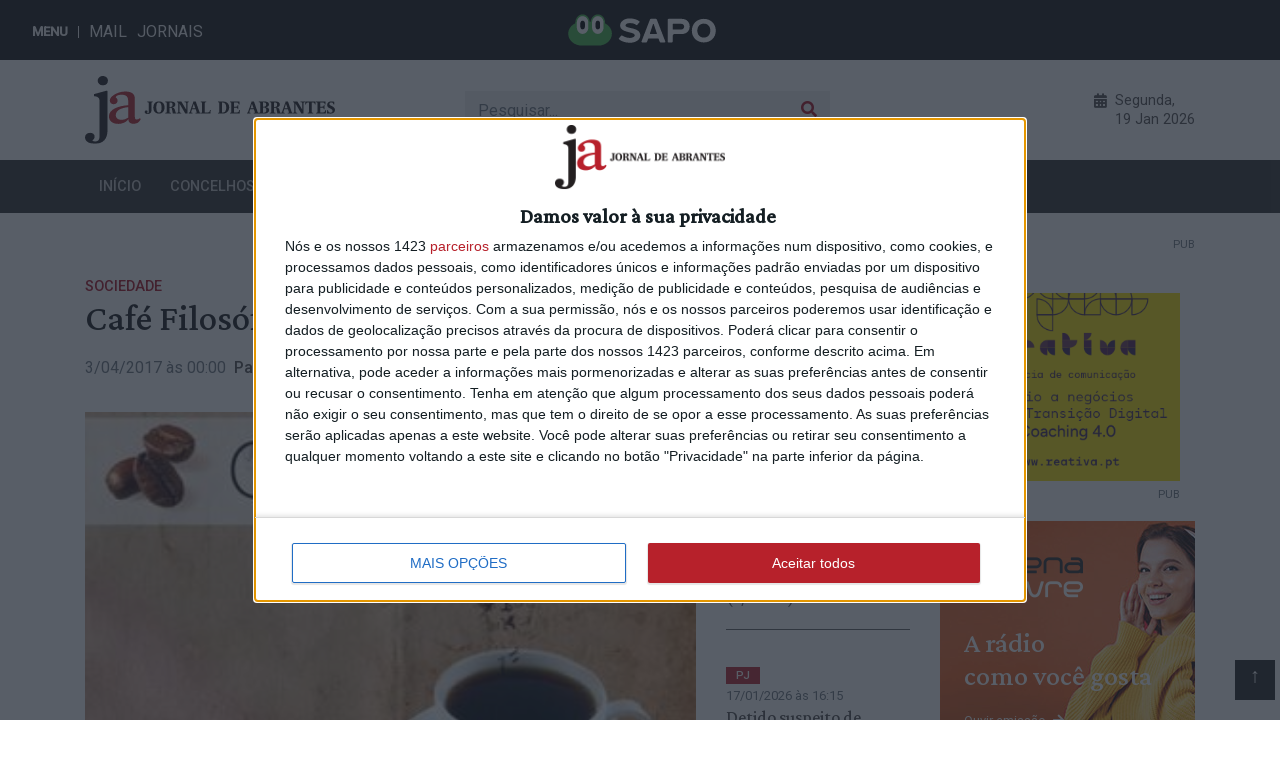

--- FILE ---
content_type: text/html; charset=UTF-8
request_url: https://jornaldeabrantes.sapo.pt/sociedade/cafe-filosofico-acontece-esta-segunda-feira
body_size: 8282
content:
<!DOCTYPE html>
<html lang="pt">
<head>
   <!-- InMobi Choice. Consent Manager Tag v3.0 (for TCF 2.2) -->
   <script type="text/javascript" async=true>
      (function() {
         var host = window.location.hostname;
         var element = document.createElement('script');
         var firstScript = document.getElementsByTagName('script')[0];
         var url = 'https://cmp.inmobi.com'
         .concat('/choice/', 'FC1smqQE7sjBQ', '/', host, '/choice.js?tag_version=V3');
         var uspTries = 0;
         var uspTriesLimit = 3;
         element.async = true;
         element.type = 'text/javascript';
         element.src = url;
         
         firstScript.parentNode.insertBefore(element, firstScript);
         
         function makeStub() {
            var TCF_LOCATOR_NAME = '__tcfapiLocator';
            var queue = [];
            var win = window;
            var cmpFrame;
            
            function addFrame() {
               var doc = win.document;
               var otherCMP = !!(win.frames[TCF_LOCATOR_NAME]);
               
               if (!otherCMP) {
                  if (doc.body) {
                     var iframe = doc.createElement('iframe');
                     
                     iframe.style.cssText = 'display:none';
                     iframe.name = TCF_LOCATOR_NAME;
                     doc.body.appendChild(iframe);
                  } else {
                     setTimeout(addFrame, 5);
                  }
               }
               return !otherCMP;
            }
            
            function tcfAPIHandler() {
               var gdprApplies;
               var args = arguments;
               
               if (!args.length) {
                  return queue;
               } else if (args[0] === 'setGdprApplies') {
                  if (
                  args.length > 3 &&
                  args[2] === 2 &&
                  typeof args[3] === 'boolean'
                  ) {
                     gdprApplies = args[3];
                     if (typeof args[2] === 'function') {
                        args[2]('set', true);
                     }
                  }
               } else if (args[0] === 'ping') {
                  var retr = {
                     gdprApplies: gdprApplies,
                     cmpLoaded: false,
                     cmpStatus: 'stub'
                  };
                  
                  if (typeof args[2] === 'function') {
                     args[2](retr);
                  }
               } else {
                  if(args[0] === 'init' && typeof args[3] === 'object') {
                     args[3] = Object.assign(args[3], { tag_version: 'V3' });
                  }
                  queue.push(args);
               }
            }
            
            function postMessageEventHandler(event) {
               var msgIsString = typeof event.data === 'string';
               var json = {};
               
               try {
                  if (msgIsString) {
                     json = JSON.parse(event.data);
                  } else {
                     json = event.data;
                  }
               } catch (ignore) {}
               
               var payload = json.__tcfapiCall;
               
               if (payload) {
                  window.__tcfapi(
                  payload.command,
                  payload.version,
                  function(retValue, success) {
                     var returnMsg = {
                        __tcfapiReturn: {
                           returnValue: retValue,
                           success: success,
                           callId: payload.callId
                        }
                     };
                     if (msgIsString) {
                        returnMsg = JSON.stringify(returnMsg);
                     }
                     if (event && event.source && event.source.postMessage) {
                        event.source.postMessage(returnMsg, '*');
                     }
                  },
                  payload.parameter
                  );
               }
            }
            
            while (win) {
               try {
                  if (win.frames[TCF_LOCATOR_NAME]) {
                     cmpFrame = win;
                     break;
                  }
               } catch (ignore) {}
               
               if (win === window.top) {
                  break;
               }
               win = win.parent;
            }
            if (!cmpFrame) {
               addFrame();
               win.__tcfapi = tcfAPIHandler;
               win.addEventListener('message', postMessageEventHandler, false);
            }
         };
         
         makeStub();
         
         function makeGppStub() {
            const CMP_ID = 10;
            const SUPPORTED_APIS = [
'2:tcfeuv2',
'6:uspv1',
'7:usnatv1',
'8:usca',
'9:usvav1',
'10:uscov1',
'11:usutv1',
'12:usctv1'
            ];
            
            window.__gpp_addFrame = function (n) {
               if (!window.frames[n]) {
                  if (document.body) {
                     var i = document.createElement("iframe");
                     i.style.cssText = "display:none";
                     i.name = n;
                     document.body.appendChild(i);
                  } else {
                     window.setTimeout(window.__gpp_addFrame, 10, n);
                  }
               }
            };
            window.__gpp_stub = function () {
               var b = arguments;
               __gpp.queue = __gpp.queue || [];
               __gpp.events = __gpp.events || [];
               
               if (!b.length || (b.length == 1 && b[0] == "queue")) {
                  return __gpp.queue;
               }
               
               if (b.length == 1 && b[0] == "events") {
                  return __gpp.events;
               }
               
               var cmd = b[0];
               var clb = b.length > 1 ? b[1] : null;
               var par = b.length > 2 ? b[2] : null;
               if (cmd === "ping") {
                  clb(
                  {
                     gppVersion: "1.1", // must be “Version.Subversion”, current: “1.1”
                     cmpStatus: "stub", // possible values: stub, loading, loaded, error
                     cmpDisplayStatus: "hidden", // possible values: hidden, visible, disabled
                     signalStatus: "not ready", // possible values: not ready, ready
                     supportedAPIs: SUPPORTED_APIS, // list of supported APIs
                     cmpId: CMP_ID, // IAB assigned CMP ID, may be 0 during stub/loading
                     sectionList: [],
                     applicableSections: [-1],
                     gppString: "",
                     parsedSections: {},
                  },
                  true
                  );
               } else if (cmd === "addEventListener") {
                  if (!("lastId" in __gpp)) {
                     __gpp.lastId = 0;
                  }
                  __gpp.lastId++;
                  var lnr = __gpp.lastId;
                  __gpp.events.push({
                     id: lnr,
                     callback: clb,
                     parameter: par,
                  });
                  clb(
                  {
                     eventName: "listenerRegistered",
                     listenerId: lnr, // Registered ID of the listener
                     data: true, // positive signal
                     pingData: {
                        gppVersion: "1.1", // must be “Version.Subversion”, current: “1.1”
                        cmpStatus: "stub", // possible values: stub, loading, loaded, error
                        cmpDisplayStatus: "hidden", // possible values: hidden, visible, disabled
                        signalStatus: "not ready", // possible values: not ready, ready
                        supportedAPIs: SUPPORTED_APIS, // list of supported APIs
                        cmpId: CMP_ID, // list of supported APIs
                        sectionList: [],
                        applicableSections: [-1],
                        gppString: "",
                        parsedSections: {},
                     },
                  },
                  true
                  );
               } else if (cmd === "removeEventListener") {
                  var success = false;
                  for (var i = 0; i < __gpp.events.length; i++) {
                     if (__gpp.events[i].id == par) {
                        __gpp.events.splice(i, 1);
                        success = true;
                        break;
                     }
                  }
                  clb(
                  {
                     eventName: "listenerRemoved",
                     listenerId: par, // Registered ID of the listener
                     data: success, // status info
                     pingData: {
                        gppVersion: "1.1", // must be “Version.Subversion”, current: “1.1”
                        cmpStatus: "stub", // possible values: stub, loading, loaded, error
                        cmpDisplayStatus: "hidden", // possible values: hidden, visible, disabled
                        signalStatus: "not ready", // possible values: not ready, ready
                        supportedAPIs: SUPPORTED_APIS, // list of supported APIs
                        cmpId: CMP_ID, // CMP ID
                        sectionList: [],
                        applicableSections: [-1],
                        gppString: "",
                        parsedSections: {},
                     },
                  },
                  true
                  );
               } else if (cmd === "hasSection") {
                  clb(false, true);
               } else if (cmd === "getSection" || cmd === "getField") {
                  clb(null, true);
               }
               //queue all other commands
               else {
                  __gpp.queue.push([].slice.apply(b));
               }
            };
            window.__gpp_msghandler = function (event) {
               var msgIsString = typeof event.data === "string";
               try {
                  var json = msgIsString ? JSON.parse(event.data) : event.data;
               } catch (e) {
                  var json = null;
               }
               if (typeof json === "object" && json !== null && "__gppCall" in json) {
                  var i = json.__gppCall;
                  window.__gpp(
                  i.command,
                  function (retValue, success) {
                     var returnMsg = {
                        __gppReturn: {
                           returnValue: retValue,
                           success: success,
                           callId: i.callId,
                        },
                     };
                     event.source.postMessage(msgIsString ? JSON.stringify(returnMsg) : returnMsg, "*");
                  },
"parameter" in i ? i.parameter : null,
"version" in i ? i.version : "1.1"
                  );
               }
            };
            if (!("__gpp" in window) || typeof window.__gpp !== "function") {
               window.__gpp = window.__gpp_stub;
               window.addEventListener("message", window.__gpp_msghandler, false);
               window.__gpp_addFrame("__gppLocator");
            }
         };
         
         makeGppStub();
         
         var uspStubFunction = function() {
            var arg = arguments;
            if (typeof window.__uspapi !== uspStubFunction) {
               setTimeout(function() {
                  if (typeof window.__uspapi !== 'undefined') {
                     window.__uspapi.apply(window.__uspapi, arg);
                  }
               }, 500);
            }
         };
         
         var checkIfUspIsReady = function() {
            uspTries++;
            if (window.__uspapi === uspStubFunction && uspTries < uspTriesLimit) {
               console.warn('USP is not accessible');
            } else {
               clearInterval(uspInterval);
            }
         };
         
         if (typeof window.__uspapi === 'undefined') {
            window.__uspapi = uspStubFunction;
            var uspInterval = setInterval(checkIfUspIsReady, 6000);
         }
      })();
   </script>
   <!-- End InMobi Choice. Consent Manager Tag v3.0 (for TCF 2.2) -->
   
   <!-- Google tag (gtag.js) -->
   <script async src="https://www.googletagmanager.com/gtag/js?id=G-9TJ74CR4S6"></script>
   <script>
      window.dataLayer = window.dataLayer || [];
      function gtag(){dataLayer.push(arguments);}
      gtag('js', new Date());
      gtag('config', 'G-9TJ74CR4S6');
      gtag('config', 'G-4WNSTEWM6X');
   </script>
   
   <meta charset="utf-8">
   <meta name="viewport" content="width=device-width, initial-scale=1">
   <title>Sociedade - Café Filosófico acontece esta segunda-feira  </title>
   <meta name="description" content="O Café Filosófico acontece esta segunda-feira, com o tema “O Populismo” em que Mário Pissarra, filósofo, é o convidado para abrir a... - Jornal de Abrantes ">
   <meta name="author" content="Bild Corp Fátima">
   <link rel="alternate" type="application/rss+xml" title="Jornal de Abrantes - Feed" href="https://jornaldeabrantes.sapo.pt/feed/" />
      <link rel="canonical" href="https://jornaldeabrantes.sapo.pt//sociedade/cafe-filosofico-acontece-esta-segunda-feira" />
      <link rel="icon" href="/favicon.ico">
   <link href="/fonts/fontawesome-free-5.9.0-web/css/all.min.css" rel="stylesheet" type="text/css">
   <link href="/assets/fancybox/jquery.fancybox.min.css" rel="stylesheet">
   <link href="/assets/bootstrap-4.5.2/bootstrap.min.css" rel="stylesheet">   
   <link href="/assets/css.min.css?v=03:15:55" rel="stylesheet">
   <link rel="preconnect" href="https://fonts.gstatic.com">
   <link href="https://fonts.googleapis.com/css2?family=Crimson+Pro:wght@500&family=Roboto:wght@400;500&display=swap" rel="stylesheet">
   <meta name='keywords' content="jornal, tejo, médio tejo, mediotejo, Abrantes, jornal de abrantes, antena livre, sociedade, desporto, politica, opinião, Ribatejo, Portugal,covid-19,Abrantes, Sardoal, Mação, Vila de Rei, Constância e Vila Nova da Barquinha, abrantes notícias" />
   <meta property="og:url" content="https://jornaldeabrantes.sapo.pt/sociedade/cafe-filosofico-acontece-esta-segunda-feira/" />
   <meta property="og:type" content="website" />
   <meta property="og:title" content="Sociedade - Café Filosófico acontece esta segunda-feira  " />
   <meta property="og:description" content="O Café Filosófico acontece esta segunda-feira, com o tema “O Populismo” em que Mário Pissarra, filósofo, é o convidado para abrir a... - Jornal de Abrantes " />
      <meta property="og:image" content="https://jornaldeabrantes.sapo.pt/pic/850x460/_cafe_filosofico_58e225ec14f83.jpg" />
      <meta property="og:image:width" content="850" />
   <script type="application/ld+json">
   {"@context":"https://schema.org","@type":"NewsArticle","description":"O Café Filosófico acontece esta segunda-feira, com o tema “O Populismo” em que Mário Pissarra, filósofo, é o convidado para abrir a sessão.
Como todas as semanas, a...",   "image":{"@type":"ImageObject","url":"https://jornaldeabrantes.sapo.pt/pic/850x460/_cafe_filosofico_58e225ec14f83.jpg","height":"460","width":"850"},  "mainEntityOfPage":{"@type":"WebPage","@id":"https://jornaldeabrantes.sapo.pt/sociedade/cafe-filosofico-acontece-esta-segunda-feira"},"potentialAction":{"@type":"SearchAction","query-input":"required name=search_term_string"},"url":"https://jornaldeabrantes.sapo.pt/sociedade/cafe-filosofico-acontece-esta-segunda-feira","author":{"@type":"Person","name":"Jornal de Abrantes","url":"https://jornaldeabrantes.sapo.pt"},"dateCreated":"2017-04-03 00:00:00","dateModified":"2017-04-03 00:00:00","datePublished":"2017-04- 3 às 00:00","hasPart":{"@type":"WebPageElement","isAccessibleForFree":true,"cssSelector":".paywall"},"headline":"Café Filosófico acontece esta segunda-feira","inLanguage":"pt_pt","isAccessibleForFree":true,"publisher":{"@type":"Organization","name":"Jornal de Abrantes","logo":{"@type":"ImageObject","url":"https://jornaldeabrantes.sapo.pt/imgs/logotipo.png","height":"69","width":"180"}},  "thumbnailUrl":"https://jornaldeabrantes.sapo.pt/pic/200x145/_cafe_filosofico_58e225ec14f83.jpg", "articleSection":"Sociedade"}
</script>
   
</head>
<body>
   <div id="bsu-placeholder"></div>
   
   <header class="section-header py-1 py-lg-3">
   <div class="container">
      <div class="row align-items-center justify-content-between">
         
         <div class="col-12 col-lg-3">
            <a href="https://jornaldeabrantes.sapo.pt">
               <img src="/imgs/logotipo.svg" width="250" alt="Jornal de Abrantes">
            </a>

            <div class="mobile-nav-toggle">
               <span class="fas fa-bars" id="toogle"></span>
            </div>
            
         </div>
         
         <div class="col-lg-4 d-none d-lg-block">
            <div class="col-12 text-primary h3 fsize1_2rem w-100 flex-grow-1 p-0 d-block d-lg-none">
   Pesquisar notícia
</div>
<form method="post" action="https://jornaldeabrantes.sapo.pt/pesquisa" accept-charset="UTF-8" class="form-inline form-search w-100 mt-2 mt-md-0">
   
   <input class="form-control rounded-0 col-12 w-100 flex-grow-1 font-site" name="input-pesquisa" type="text" placeholder="Pesquisar..." aria-label="Campo de pesquisa" required>
   <input type="hidden" name="_token" value="DEXLIVB1hel3ncAJdlg8FpHjmMwRxJrG7JxeWCHJ">
   <button class="btn bg-light rounded-0 my-2 my-sm-0 mr-3 mr-lg-0" type="submit" aria-label="submeter pesquisa">
      <i class="fas fa-search text-primary"></i>
   </button>
</form>         </div>
         
         <div class="col-12 col-lg-3 d-none d-md-block">
            <div class="media float-lg-right">
               <i class="fas fa-calendar-alt mr-2 fsize0_9rem"></i>
               <div class="media-body fsize0_9rem fw400 font-site">
                  <span class="text-capitalize">segunda,</span><br/> 19  <span class="text-capitalize">jan</span> 2026               </div>
            </div>
         </div>
         
      </div>
   </div>
</header> <!-- section-header.// -->


<nav id="navbar" class="navbar navbar-expand-lg navbar-dark sticky-top bg-dark ">   
   <div class="container">
      <ul class="navbar-nav">
         <li class="nav-item">
   <a class="nav-link"  href="https://jornaldeabrantes.sapo.pt">
      Início <i class="fas fa-angle-right float-right mr-3 mt-1 d-block d-lg-none"></i>
   </a>
</li>  

<li class="nav-item">
   <a href="https://jornaldeabrantes.sapo.pt/concelhos" class="nav-link " title="Notícias sobre: Concelhos">
      Concelhos <i class="fas fa-angle-right float-right mr-3 mt-1 d-block d-lg-none"></i>
   </a>
</li>  
<li class="nav-item">
   <a href="https://jornaldeabrantes.sapo.pt/sociedade" class="nav-link  active " title="Notícias sobre: Sociedade">
      Sociedade <i class="fas fa-angle-right float-right mr-3 mt-1 d-block d-lg-none"></i>
   </a>
</li>  
<li class="nav-item">
   <a href="https://jornaldeabrantes.sapo.pt/regiao" class="nav-link " title="Notícias sobre: Região">
      Região <i class="fas fa-angle-right float-right mr-3 mt-1 d-block d-lg-none"></i>
   </a>
</li>  
<li class="nav-item">
   <a href="https://jornaldeabrantes.sapo.pt/saude" class="nav-link " title="Notícias sobre: Saúde">
      Saúde <i class="fas fa-angle-right float-right mr-3 mt-1 d-block d-lg-none"></i>
   </a>
</li>  
<li class="nav-item">
   <a href="https://jornaldeabrantes.sapo.pt/desporto" class="nav-link " title="Notícias sobre: Desporto">
      Desporto <i class="fas fa-angle-right float-right mr-3 mt-1 d-block d-lg-none"></i>
   </a>
</li>  
<li class="nav-item">
   <a href="https://jornaldeabrantes.sapo.pt/cultura" class="nav-link " title="Notícias sobre: Cultura">
      Cultura <i class="fas fa-angle-right float-right mr-3 mt-1 d-block d-lg-none"></i>
   </a>
</li>  
<li class="nav-item">
   <a href="https://jornaldeabrantes.sapo.pt/politica" class="nav-link " title="Notícias sobre: Política">
      Política <i class="fas fa-angle-right float-right mr-3 mt-1 d-block d-lg-none"></i>
   </a>
</li>  
<li class="nav-item">
   <a href="https://jornaldeabrantes.sapo.pt/economia" class="nav-link " title="Notícias sobre: Economia">
      Economia <i class="fas fa-angle-right float-right mr-3 mt-1 d-block d-lg-none"></i>
   </a>
</li>  
<li class="nav-item">
   <a href="https://jornaldeabrantes.sapo.pt/educacao" class="nav-link " title="Notícias sobre: Educação">
      Educação <i class="fas fa-angle-right float-right mr-3 mt-1 d-block d-lg-none"></i>
   </a>
</li>  
         <div class="d-block d-lg-none mt-3">
            <div class="col-12 text-primary h3 fsize1_2rem w-100 flex-grow-1 p-0 d-block d-lg-none">
   Pesquisar notícia
</div>
<form method="post" action="https://jornaldeabrantes.sapo.pt/pesquisa" accept-charset="UTF-8" class="form-inline form-search w-100 mt-2 mt-md-0">
   
   <input class="form-control rounded-0 col-12 w-100 flex-grow-1 font-site" name="input-pesquisa" type="text" placeholder="Pesquisar..." aria-label="Campo de pesquisa" required>
   <input type="hidden" name="_token" value="DEXLIVB1hel3ncAJdlg8FpHjmMwRxJrG7JxeWCHJ">
   <button class="btn bg-light rounded-0 my-2 my-sm-0 mr-3 mr-lg-0" type="submit" aria-label="submeter pesquisa">
      <i class="fas fa-search text-primary"></i>
   </button>
</form>            <p class="h5 fsize1_2rem text-left mt-3 text-primary">
               Sobre o Jornal de Abrantes
            </p>
            
            <li class="nav-item text-left">
               <a href="https://jornaldeabrantes.sapo.pt/estatuto-editorial" class="nav-link fsize0_9rem">
                  Estatuto Editorial <i class="fas fa-angle-right float-right mr-3 mt-1"></i>
               </a>
            </li>
            <li class="nav-item text-left">
               <a href="https://jornaldeabrantes.sapo.pt/ficha-tecnica" class="nav-link fsize0_9rem">
                  Ficha Técnica <i class="fas fa-angle-right float-right mr-3 mt-1"></i>
               </a>
            </li>
            <li class="nav-item text-left">
               <a href="https://jornaldeabrantes.sapo.pt/contactos" class="nav-link fsize0_9rem">
                  Contactos <i class="fas fa-angle-right float-right mr-3 mt-1"></i>
               </a>
            </li>
         </div>
         
      </ul>
   </div>
   
   
</nav>

   
   <div class="container">
      <div class="row">
         <div class="col-12 mt-4">
            <div data-pub-siteid="VOZ_Jornaldeabrantes" data-pub-pageid="ARTICLE_ROS" data-pub-formatid="Richmedia" data-pub="appNexus" >
</div>
<div class="text-right font-site fsize0_7rem text-muted">
   PUB
</div>         </div>
      </div>
   </div>
   <div class="my-4">
      
<div class="container">
   <div class="row">
      
      <article class="col-lg-8 col-xl-9">
         <h1 class="mb-3 title-page ">
            <span class="fsize0_9rem text-primary fw500 text-uppercase d-block fontGoogle">
                              Sociedade
                           </span>
            Café Filosófico acontece esta segunda-feira
         </h1> 
         <div class="mb-3 pb-3 fsize1rem ">
            <span class="text-muted"> 3/04/2017 às 00:00</span>
            <div class="ml-lg-1 d-block d-lg-inline-block mt-2 mt-lg-0 text-lg-right">
               
               <div class="fw500 d-block d-lg-inline-block ">
                  Partilhar nas redes sociais:
               </div>
               
               <a href="https://www.facebook.com/sharer/sharer.php?u=https://jornaldeabrantes.sapo.pt/sociedade/cafe-filosofico-acontece-esta-segunda-feira" class="text-facebook" target="_blank" rel="noopener">
                  <i class="fab fa-facebook text-facebook"></i>  Facebook
               </a>
               
               <a href="https://twitter.com/share?url=https://jornaldeabrantes.sapo.pt/sociedade/cafe-filosofico-acontece-esta-segunda-feira" class="text-twitter" target="_blank" rel="noopener">
                  <i class="fab fa-twitter text-twitter ml-2"></i> Twitter
               </a>
            </div>
         </div>
         
         
         <div class="row">
            <div class="col-12 col-xl-9 article-new-content">
               
                              <div class="text-center">
                                       <a href="//jornaldeabrantes.sapo.pt/pic/_cafe_filosofico_58e225ec14f83.jpg" data-fancybox="img-capa" data-caption="">
                                                
                        <img src="//jornaldeabrantes.sapo.pt/pic/_cafe_filosofico_58e225ec14f83.jpg" class="w-100 img-cover big-img-noticia mb-1" alt="Café Filosófico acontece esta segunda-feira" height="450"  />
                     </a>
                  </div>
                  
                                                      
                  <div class="mt-3">
                     <p>O Café Filosófico acontece esta segunda-feira, com o tema “O Populismo” em que Mário Pissarra, filósofo, é o convidado para abrir a sessão.</p>
<p>Como todas as semanas, a ação está agendada para as 21h, no espaço 53 By Trincanela, em Abrantes.</p> 
                  </div>
                  
                                    
                                    
                  
                  <div class="my-4 row no-gutters">
                                       </div>
                  
                                    
               </div>
               
               
               
               <div class="col-12 col-xl-3 ">
                  
                  <h2 class="h3 mb-0 border-bottom pb-2">
                     Outras notícias
                  </h2>
                  <div class="row">
                                          <div class="col-lg-6 col-lg-12">
                        <div class="my-3 item-noticia-borderBottom fsize1rem pb-3">
                           <a href="https://jornaldeabrantes.sapo.pt/sociedade/voto-eletronico-esta-no-programa-de-governo-c-audio" title="Ler notícia: Voto eletrónico está no Programa de Governo (c/áudio)" class="">
                              <small class="noticia-content-categoria">
                                                                  Ministro da Reforma do Estado
                                                               </small>
                              <small class="text-muted d-block">
                                 19/01/2026 às 11:49  
                              </small>
                              <p class="mb-1 fsize1_1rem h5 fw500">
                                 Voto eletrónico está no Programa de Governo (c/áudio)
                              </p>
                           </a>
                        </div>
                     </div>
                                          <div class="col-lg-6 col-lg-12">
                        <div class="my-3 item-noticia-borderBottom fsize1rem pb-3">
                           <a href="https://jornaldeabrantes.sapo.pt/sociedade/detido-suspeito-de-incendiar-viatura-em-santarem" title="Ler notícia: Detido suspeito de incendiar viatura em Santarém" class="">
                              <small class="noticia-content-categoria">
                                                                  PJ
                                                               </small>
                              <small class="text-muted d-block">
                                 17/01/2026 às 16:15  
                              </small>
                              <p class="mb-1 fsize1_1rem h5 fw500">
                                 Detido suspeito de incendiar viatura em Santarém
                              </p>
                           </a>
                        </div>
                     </div>
                                          <div class="col-lg-6 col-lg-12">
                        <div class="my-3 item-noticia-borderBottom fsize1rem pb-3">
                           <a href="https://jornaldeabrantes.sapo.pt/sociedade/domingo-de-eleicoes-com-frio-e-sol-na-generalidade-do-territorio" title="Ler notícia: Domingo de eleições com frio e sol na generalidade do território" class="">
                              <small class="noticia-content-categoria">
                                                                  Meteorologia
                                                               </small>
                              <small class="text-muted d-block">
                                 16/01/2026 às 11:57  
                              </small>
                              <p class="mb-1 fsize1_1rem h5 fw500">
                                 Domingo de eleições com frio e sol na generalidade do território
                              </p>
                           </a>
                        </div>
                     </div>
                                          <div class="col-lg-6 col-lg-12">
                        <div class="my-3 item-noticia-borderBottom fsize1rem pb-3">
                           <a href="https://jornaldeabrantes.sapo.pt/sociedade/psp-detem-homem-de-54-anos-por-violencia-domestica" title="Ler notícia: PSP detém homem de 54 anos por violência doméstica " class="">
                              <small class="noticia-content-categoria">
                                                                  Abrantes
                                                               </small>
                              <small class="text-muted d-block">
                                 16/01/2026 às 10:39  
                              </small>
                              <p class="mb-1 fsize1_1rem h5 fw500">
                                 PSP detém homem de 54 anos por violência doméstica 
                              </p>
                           </a>
                        </div>
                     </div>
                                          <div class="col-lg-6 col-lg-12">
                        <div class="my-3 item-noticia-borderBottom fsize1rem pb-3">
                           <a href="https://jornaldeabrantes.sapo.pt/sociedade/ha-sete-condominios-de-aldeia-com-trabalhos-no-terreno" title="Ler notícia: Há sete «Condomínios de Aldeia» com trabalhos no terreno" class="">
                              <small class="noticia-content-categoria">
                                                                  Sardoal
                                                               </small>
                              <small class="text-muted d-block">
                                 15/01/2026 às 09:53  
                              </small>
                              <p class="mb-1 fsize1_1rem h5 fw500">
                                 Há sete «Condomínios de Aldeia» com trabalhos no terreno
                              </p>
                           </a>
                        </div>
                     </div>
                                          <div class="col-lg-6 col-lg-12">
                        <div class="my-3 item-noticia-borderBottom fsize1rem pb-3">
                           <a href="https://jornaldeabrantes.sapo.pt/sociedade/portugal-atingiu-em-2025-o-maior-numero-de-nascimentos-da-ultima-decada" title="Ler notícia: Portugal atingiu em 2025 o maior número de nascimentos da última década" class="">
                              <small class="noticia-content-categoria">
                                                                  INSA
                                                               </small>
                              <small class="text-muted d-block">
                                 15/01/2026 às 09:47  
                              </small>
                              <p class="mb-1 fsize1_1rem h5 fw500">
                                 Portugal atingiu em 2025 o maior número de nascimentos da última década
                              </p>
                           </a>
                        </div>
                     </div>
                                       </div>
                  
                  
                  
               </div>
            </div>       
            
         </article>
         
         <div class="col-lg-4 col-xl-3">
            <div class="row">
   
   <div class="col-md-6 col-lg-12 ">
            <div class="my-3 col-md-6 col-lg-12 text-center">
         <a href="https://www.reativa.pt/apoio-para-transicao-digital-coaching-4-0" target="_blank" rel="noopener">
            <img src="https://www.jornaldeabrantes.pt//pic/_pub_669a7dcdebd01.gif" alt="" class="img-fluid">
         </a>
         <div class="text-right font-site">
            <small class="fsize0_7rem text-muted">PUB</small>
         </div>   
      </div>
        
      
   </div>
   
   
   <div class="col-md-6 col-lg-12">
      <div class="position-relative text-white font-google">
         <a href="//www.antenalivre.pt" target="_blank" rel="noopener" title="Antena Livre - A rádio como você gosta">
            <div class="position-absolute p-4 font-site text-left text-white">
               <img src="/imgs/radio-como-voce-gosta-logotipo.png" width="120" height="65" alt="Antena Livre - A rádio como você gosta">   
               <p class="my-3 h3">
                  A rádio<br>como você gosta
               </p>
               <small>
                  Ouvir emissão <i class="fas fa-arrow-right pl-1"></i>
               </small>
            </div>
            <img src="/imgs/radio-como-voce-gosta.jpg" class="img-cover" height="250" alt="Antena Livre - Ouvir Emissão">
         </a>
      </div>
   </div>
   
   <div class="col-md-6 col-lg-12">
      <div class="capa-jornal mt-3 mt-lg-5 border-bottom">
   
   <p class="fw500 mb-2">
      <a href="https://jornaldeabrantes.sapo.pt/capas-jornal-de-abrantes" class="h2">
         Últimas edições <span class="fas fa-arrow-right fsize1rem ml-2 position-absolute mt-3"></span>
      </a>
   </p>
   <a href="//www.jornaldeabrantes.pt/pic/850x460/_01_695bab86b5045.jpg" title="Ampliar capa de jornal" class="fancybox" data-fancybox="capa_jornal" data-caption="Jornal de Abrantes - janeiro 2026">
      <div class="text-center">
         <img src="//www.jornaldeabrantes.pt/pic/300x200/_01_695bab86b5045.jpg" width="300" class="img-fluid" alt="Jornal de Abrantes - janeiro 2026" title="Ampliar capa de jornal">   
      </div>
   </a>
   <div class="d-flex justify-content-between">
      <a href="//www.jornaldeabrantes.pt/pic/_01_695bab86b5045.jpg" title="Ampliar capa de jornal" class="btn btn-link font-site fsize0_9rem fancybox" data-fancybox="capa_jornal" data-caption="Jornal de Abrantes - janeiro 2026">
         Ampliar capa <i class="fas fa-search ml-1"></i>
      </a>
      <a href="https://mediaon.com.pt/redacao/2026/01/JA_janeiro_web.pdf" target="_blank" rel="noopener" title="Ler edição do jornal" class="btn btn-link font-site fsize0_9rem">
         Ler edição <i class="fas fa-book-reader ml-1"></i>
      </a>
   </div>
   
</div>
   </div>
   
</div>

<div class="sticky-top sticky-aside">
   <div class="row mt-5">
            <div class="my-3 col-md-6 col-lg-12 text-center">
         <a href="https://www.reativa.pt/apoio-para-transicao-digital-coaching-4-0" target="_blank" rel="noopener">
            <img src="https://www.jornaldeabrantes.pt//pic/_pub_669a7dcdebd01.gif" alt="" class="img-fluid">
         </a>
         <div class="text-right font-site">
            <small class="fsize0_7rem text-muted">PUB</small>
         </div>   
      </div>
         
      
      <div class="position-relative my-3 col-md-6 col-lg-12">
         <a href="https://jornaldeabrantes.sapo.pt/musica" class="text-white">
            <div class="position-absolute p-3 p-lg-5 text-left">
               <p class="mt-lg-5 mb-3 fw500 h2 ">
                  Mundo<br>da música
               </p>
               <small>
                  Ver todas <i class="fas fa-arrow-right pl-1"></i>
               </small>
            </div>
            <img src="/imgs/mundo-da-musica.jpg" class="img-cover" height="250" alt="Mundo da Música">   
         </a>
      </div>
   </div>
</div>
         </div>
         
         
         
      </div>
      
   </div>
   
      </div>
   
   <footer class="footer">
   
   
   
   
   
   
   
   <div class="back-to-top text-white font-site ">
      <span title="Voltar ao topo da página"> ↑</span>
   </div> 
   
   <div class="container">   
      <div class="row py-5 justify-content-center justify-content-lg-between">
         <div class="col-12 col-md-3 col-lg-2 col-xl-2 text-center">
            <img src="/imgs/logotipo-footer.png" alt="Jornal de Abrantes">
         </div>
         
         <div class="col-12 col-md-8 col-lg-6 col-xl-6 text-light my-4 my-lg-0 fsize0_9rem">
            <p>JORNAL DE ABRANTES...publicação secular (desde Maio 1900).</p>
            <p>Com uma tiragem de 15000 exemplares, o Jornal de Abrantes, é um publicação mensal, totalmente a cores, e com distribuição especializada nos concelhos de Abrantes, Sardoal, Mação, Vila de Rei, Constância e Vila Nova da Barquinha. O Jornal de Abrantes é propriedade da empresa Media On Comunicação Social Lda, que é também proprietária da rádio Antena Livre.</p>
            <p>Receba comodamente o Jornal de Abrantes em sua casa por apenas 12 euros anuais.</p>
         </div>
         
         <div class="col-12 col-lg-3 col-xl-2 d-none d-lg-block">
            <a href="https://jornaldeabrantes.sapo.pt/estatuto-editorial" class="border-bottom border-secondary pb-3 text-light mb-3 d-block">
               Estatuto Editorial
            </a>
            <a href="https://jornaldeabrantes.sapo.pt/ficha-tecnica" class="border-bottom border-secondary pb-3 text-light mb-3 d-block">
               Ficha Técnica
            </a>
            <a href="https://jornaldeabrantes.sapo.pt/contactos" class="border-bottom border-secondary pb-3 text-light mb-3 d-block">
               Contactos 
            </a>
         </div>
      </div>
   </div>
   <div class="bg-dark py-3 text-center justify-content-center">
      <div class="container">
         <div class="row fsize0_8rem text-light">
            <div class="col-lg-4">
               © 2026 Jornal de Abrantes. Todos os direitos reservados
            </div>
            <div class="col-lg-4 text-lg-center">
               <a href="https://jornaldeabrantes.sapo.pt/politica-de-privacidade-e-cookies" class="fsize0_8rem">
                  Política de privacidade
               </a>
            </div>
            <div class="col-lg-4 text-lg-right">
               by <a href="//www.bild.pt" target="_blank" rel="noopener" class="fsize0_8rem">bild.pt</a>
            </div>
         </div>
      </div>
      
   </div>
   
</footer>   
   <script src="/assets/js/jquery-3.2.1.min.js" ></script>
   <script src="/assets/bootstrap-4.5.2/bootstrap.bundle.min.js" ></script>
   <script defer src="/assets/fancybox/jquery.fancybox.min.js" ></script> 
   <script defer src="/assets/js/scripts.min.js"></script>
   
   <script type="text/javascript" data-width="1320" data-partner="jornaldeabrantes.sapo.pt" data-country="pt" data-target="#bsu-placeholder" data-bg-color="#222" src="//js.sapo.pt/Projects/bsuv4/js/bsuv4.min.js" id="sapo-bsu-js"></script>
   
   
   <script defer src="https://js.sapo.pt/Projects/CPU/latest/lazypub.min.js"  ></script>
   
</body>
</html>



   
   